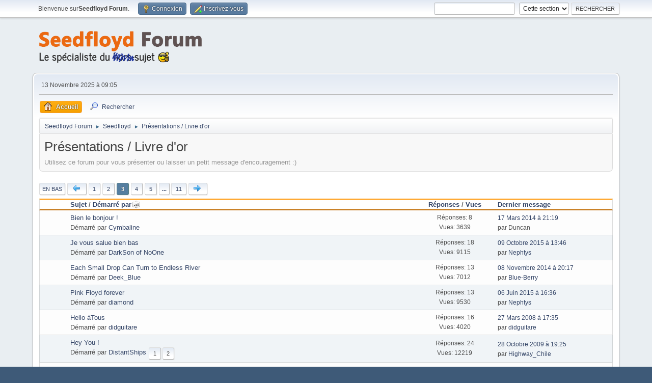

--- FILE ---
content_type: text/html; charset=UTF-8
request_url: https://www.seedfloyd.fr/forum/index.php?board=10.40;sort=starter
body_size: 6009
content:
<!DOCTYPE html>
<html lang="fr-FR">
<head>
	<meta charset="UTF-8">
	<link rel="stylesheet" href="https://www.seedfloyd.fr/forum/Themes/default/css/minified_3703ce05f5de2eca3455508b11ffdf28.css?smf214_1726055266">
	<style>.board_icon img[src$="blank.png"] {display: none;}
	
	</style>
	<script>
		var smf_theme_url = "https://www.seedfloyd.fr/forum/Themes/default";
		var smf_default_theme_url = "https://www.seedfloyd.fr/forum/Themes/default";
		var smf_images_url = "https://www.seedfloyd.fr/forum/Themes/default/images";
		var smf_smileys_url = "https://www.seedfloyd.fr/forum/Smileys";
		var smf_smiley_sets = "default,classic,punbb,aaron,akyhne,fugue,alienine";
		var smf_smiley_sets_default = "punbb";
		var smf_avatars_url = "https://www.seedfloyd.fr/forum/avatars";
		var smf_scripturl = "https://www.seedfloyd.fr/forum/index.php?PHPSESSID=1f7bd707f6eaa8e885438116e8bae431&amp;";
		var smf_iso_case_folding = false;
		var smf_charset = "UTF-8";
		var smf_session_id = "4d586103e5f696d5dc0f86cfff0053fb";
		var smf_session_var = "d2b98a989323";
		var smf_member_id = 0;
		var ajax_notification_text = 'Chargement...';
		var help_popup_heading_text = 'Un peu perdu? Laissez moi vous expliquer:';
		var banned_text = 'Désolé Invité, vous êtes banni de ce forum&nbsp;!';
		var smf_txt_expand = 'Étendre';
		var smf_txt_shrink = 'Réduire';
		var smf_collapseAlt = 'Cacher';
		var smf_expandAlt = 'Afficher';
		var smf_quote_expand = false;
		var allow_xhjr_credentials = false;
	</script>
	<script src="https://ajax.googleapis.com/ajax/libs/jquery/3.6.3/jquery.min.js"></script>
	<script src="https://www.seedfloyd.fr/forum/Themes/default/scripts/minified_628768b7998f34ef711e73bb2a5e2b42.js?smf214_1726055266"></script>
	<script>
	var smf_you_sure ='Êtes-vous sûr de vouloir faire cela ?';
	</script>
	<title>Présentations / Livre d'or - Page 3</title>
	<meta name="viewport" content="width=device-width, initial-scale=1">
	<meta property="og:site_name" content="Seedfloyd Forum">
	<meta property="og:title" content="Présentations / Livre d'or - Page 3">
	<meta name="keywords" content="pink floyd, syd barrett, roger waters, david gilmour">
	<meta property="og:url" content="https://www.seedfloyd.fr/forum/index.php?PHPSESSID=1f7bd707f6eaa8e885438116e8bae431&amp;board=10.40">
	<meta property="og:description" content="Utilisez ce forum pour vous présenter ou laisser un petit message d'encouragement :)">
	<meta name="description" content="Utilisez ce forum pour vous présenter ou laisser un petit message d'encouragement :)">
	<meta name="theme-color" content="#557EA0">
	<meta name="robots" content="noindex">
	<link rel="canonical" href="https://www.seedfloyd.fr/forum/index.php?board=10.40">
	<link rel="help" href="https://www.seedfloyd.fr/forum/index.php?PHPSESSID=1f7bd707f6eaa8e885438116e8bae431&amp;action=help">
	<link rel="contents" href="https://www.seedfloyd.fr/forum/index.php?PHPSESSID=1f7bd707f6eaa8e885438116e8bae431&amp;">
	<link rel="search" href="https://www.seedfloyd.fr/forum/index.php?PHPSESSID=1f7bd707f6eaa8e885438116e8bae431&amp;action=search">
	<link rel="alternate" type="application/rss+xml" title="Seedfloyd Forum - Flux RSS" href="https://www.seedfloyd.fr/forum/index.php?PHPSESSID=1f7bd707f6eaa8e885438116e8bae431&amp;action=.xml;type=rss2;board=10">
	<link rel="alternate" type="application/atom+xml" title="Seedfloyd Forum - Atom" href="https://www.seedfloyd.fr/forum/index.php?PHPSESSID=1f7bd707f6eaa8e885438116e8bae431&amp;action=.xml;type=atom;board=10">
	<link rel="next" href="https://www.seedfloyd.fr/forum/index.php?PHPSESSID=1f7bd707f6eaa8e885438116e8bae431&amp;board=10.60">
	<link rel="prev" href="https://www.seedfloyd.fr/forum/index.php?PHPSESSID=1f7bd707f6eaa8e885438116e8bae431&amp;board=10.20">
	<link rel="index" href="https://www.seedfloyd.fr/forum/index.php?PHPSESSID=1f7bd707f6eaa8e885438116e8bae431&amp;board=10.0">
		<style>
			body {
				<!-- font-size: 2em; -->
			}
		</style>
		<script>
			$(document).ready(function() {
				$('#post_additional_options_header').prepend('<strong><a id="postImgUploadLink" class="toggle_down" target="_blank" href="/forum/uploadimg.php">Insérer une image</a></strong><span class="postImgUploadLinkDesc">← Utilisez uniquement cette méthode pour insérer des images dans le forum.</span><br />');
			});
		</script>
</head>
<body id="chrome" class="action_messageindex board_10">
<div id="footerfix">
	<div id="top_section">
		<div class="inner_wrap">
			<ul class="floatleft" id="top_info">
				<li class="welcome">
					Bienvenue sur<strong>Seedfloyd Forum</strong>.
				</li>
				<li class="button_login">
					<a href="https://www.seedfloyd.fr/forum/index.php?PHPSESSID=1f7bd707f6eaa8e885438116e8bae431&amp;action=login" class="open" onclick="return reqOverlayDiv(this.href, 'Connexion', 'login');">
						<span class="main_icons login"></span>
						<span class="textmenu">Connexion</span>
					</a>
				</li>
				<li class="button_signup">
					<a href="https://www.seedfloyd.fr/forum/index.php?PHPSESSID=1f7bd707f6eaa8e885438116e8bae431&amp;action=signup" class="open">
						<span class="main_icons regcenter"></span>
						<span class="textmenu">Inscrivez-vous</span>
					</a>
				</li>
			</ul>
			<form id="search_form" class="floatright" action="https://www.seedfloyd.fr/forum/index.php?PHPSESSID=1f7bd707f6eaa8e885438116e8bae431&amp;action=search2" method="post" accept-charset="UTF-8">
				<input type="search" name="search" value="">&nbsp;
				<select name="search_selection">
					<option value="all">Forum entier </option>
					<option value="board" selected>Cette section</option>
				</select>
				<input type="hidden" name="sd_brd" value="10">
				<input type="submit" name="search2" value="Rechercher" class="button">
				<input type="hidden" name="advanced" value="0">
			</form>
		</div><!-- .inner_wrap -->
	</div><!-- #top_section -->
	<div id="header">
		<h1 class="forumtitle">
			<a id="top" href="https://www.seedfloyd.fr/forum/index.php?PHPSESSID=1f7bd707f6eaa8e885438116e8bae431&amp;"><img src="logo_large.png" alt="Seedfloyd Forum"></a>
		</h1>
		<div id="siteslogan"> </div>
	</div>
	<div id="wrapper">
		<div id="upper_section">
			<div id="inner_section">
				<div id="inner_wrap" class="hide_720">
					<div class="user">
						<time datetime="2025-11-13T08:05:35Z">13 Novembre 2025 à 09:05</time>
					</div>
				</div>
				<a class="mobile_user_menu">
					<span class="menu_icon"></span>
					<span class="text_menu">Menu principal</span>
				</a>
				<div id="main_menu">
					<div id="mobile_user_menu" class="popup_container">
						<div class="popup_window description">
							<div class="popup_heading">Menu principal
								<a href="javascript:void(0);" class="main_icons hide_popup"></a>
							</div>
							
					<ul class="dropmenu menu_nav">
						<li class="button_home">
							<a class="active" href="https://www.seedfloyd.fr/forum/index.php?PHPSESSID=1f7bd707f6eaa8e885438116e8bae431&amp;">
								<span class="main_icons home"></span><span class="textmenu">Accueil</span>
							</a>
						</li>
						<li class="button_search">
							<a href="https://www.seedfloyd.fr/forum/index.php?PHPSESSID=1f7bd707f6eaa8e885438116e8bae431&amp;action=search">
								<span class="main_icons search"></span><span class="textmenu">Rechercher</span>
							</a>
						</li>
					</ul><!-- .menu_nav -->
						</div>
					</div>
				</div>
				<div class="navigate_section">
					<ul>
						<li>
							<a href="https://www.seedfloyd.fr/forum/index.php?PHPSESSID=1f7bd707f6eaa8e885438116e8bae431&amp;"><span>Seedfloyd Forum</span></a>
						</li>
						<li>
							<span class="dividers"> &#9658; </span>
							<a href="https://www.seedfloyd.fr/forum/index.php?PHPSESSID=1f7bd707f6eaa8e885438116e8bae431&amp;#c4"><span>Seedfloyd</span></a>
						</li>
						<li class="last">
							<span class="dividers"> &#9658; </span>
							<a href="https://www.seedfloyd.fr/forum/index.php?PHPSESSID=1f7bd707f6eaa8e885438116e8bae431&amp;board=10.0"><span>Présentations / Livre d'or</span></a>
						</li>
					</ul>
				</div><!-- .navigate_section -->
			</div><!-- #inner_section -->
		</div><!-- #upper_section -->
		<div id="content_section">
			<div id="main_content_section"><div id="display_head" class="information">
			<h2 class="display_title">Présentations / Livre d'or</h2>
			<p>Utilisez ce forum pour vous présenter ou laisser un petit message d'encouragement :)</p>
		</div>
	<div class="pagesection">
		 | 
		<div class="pagelinks floatleft">
			<a href="#bot" class="button">En bas</a>
			<span class="pages">Pages</span><a class="nav_page button" href="https://www.seedfloyd.fr/forum/index.php?PHPSESSID=1f7bd707f6eaa8e885438116e8bae431&amp;board=10.20;sort=starter"><span class="main_icons previous_page"></span></a> <a class="nav_page button" href="https://www.seedfloyd.fr/forum/index.php?PHPSESSID=1f7bd707f6eaa8e885438116e8bae431&amp;board=10.0;sort=starter">1</a> <a class="nav_page button" href="https://www.seedfloyd.fr/forum/index.php?PHPSESSID=1f7bd707f6eaa8e885438116e8bae431&amp;board=10.20;sort=starter">2</a> <span class="current_page button active">3</span> <a class="nav_page button" href="https://www.seedfloyd.fr/forum/index.php?PHPSESSID=1f7bd707f6eaa8e885438116e8bae431&amp;board=10.60;sort=starter">4</a> <a class="nav_page button" href="https://www.seedfloyd.fr/forum/index.php?PHPSESSID=1f7bd707f6eaa8e885438116e8bae431&amp;board=10.80;sort=starter">5</a> <span class="expand_pages button" onclick="expandPages(this, '&lt;a class=&quot;nav_page button&quot; href=&quot;' + smf_scripturl + '?board=10.%1$d;sort=starter&quot;&gt;%2$s&lt;/a&gt; ', 100, 200, 20);"> ... </span><a class="nav_page button" href="https://www.seedfloyd.fr/forum/index.php?PHPSESSID=1f7bd707f6eaa8e885438116e8bae431&amp;board=10.200;sort=starter">11</a> <a class="nav_page button" href="https://www.seedfloyd.fr/forum/index.php?PHPSESSID=1f7bd707f6eaa8e885438116e8bae431&amp;board=10.60;sort=starter"><span class="main_icons next_page"></span></a> 
		</div>
		
	</div>
		<div id="messageindex">
			<div class="title_bar" id="topic_header">
				<div class="board_icon"></div>
				<div class="info"><a href="https://www.seedfloyd.fr/forum/index.php?PHPSESSID=1f7bd707f6eaa8e885438116e8bae431&amp;board=10.40;sort=subject">Sujet</a> / <a href="https://www.seedfloyd.fr/forum/index.php?PHPSESSID=1f7bd707f6eaa8e885438116e8bae431&amp;board=10.40;sort=starter;desc">Démarré par<span class="main_icons sort_up"></span></a></div>
				<div class="board_stats centertext"><a href="https://www.seedfloyd.fr/forum/index.php?PHPSESSID=1f7bd707f6eaa8e885438116e8bae431&amp;board=10.40;sort=replies">Réponses</a> / <a href="https://www.seedfloyd.fr/forum/index.php?PHPSESSID=1f7bd707f6eaa8e885438116e8bae431&amp;board=10.40;sort=views">Vues</a></div>
				<div class="lastpost"><a href="https://www.seedfloyd.fr/forum/index.php?PHPSESSID=1f7bd707f6eaa8e885438116e8bae431&amp;board=10.40;sort=last_post">Dernier message</a></div>
			</div><!-- #topic_header -->
			<div id="topic_container">
				<div class="windowbg">
					<div class="board_icon">
						<img src="https://www.seedfloyd.fr/forum/Themes/default/images/blank.png" alt="">
						
					</div>
					<div class="info info_block">
						<div >
							<div class="icons floatright">
							</div>
							<div class="message_index_title">
								
								<span class="preview" title="">
									<span id="msg_58442"><a href="https://www.seedfloyd.fr/forum/index.php?PHPSESSID=1f7bd707f6eaa8e885438116e8bae431&amp;topic=2617.0">Bien le bonjour !</a></span>
								</span>
							</div>
							<p class="floatleft">
								Démarré par <a href="https://www.seedfloyd.fr/forum/index.php?PHPSESSID=1f7bd707f6eaa8e885438116e8bae431&amp;action=profile;u=1137" title="Voir le profil de Cymbaline" class="preview">Cymbaline</a>
							</p>
							
						</div><!-- #topic_[first_post][id] -->
					</div><!-- .info -->
					<div class="board_stats centertext">
						<p>Réponses: 8<br>Vues: 3639</p>
					</div>
					<div class="lastpost">
						<p><a href="https://www.seedfloyd.fr/forum/index.php?PHPSESSID=1f7bd707f6eaa8e885438116e8bae431&amp;topic=2617.0#msg58712">17 Mars 2014 à 21:19</a><br>par Duncan</p>
					</div>
				</div><!-- $topic[css_class] -->
				<div class="windowbg">
					<div class="board_icon">
						<img src="https://www.seedfloyd.fr/forum/Themes/default/images/blank.png" alt="">
						
					</div>
					<div class="info info_block">
						<div >
							<div class="icons floatright">
							</div>
							<div class="message_index_title">
								
								<span class="preview" title="">
									<span id="msg_68929"><a href="https://www.seedfloyd.fr/forum/index.php?PHPSESSID=1f7bd707f6eaa8e885438116e8bae431&amp;topic=2920.0">Je vous salue bien bas</a></span>
								</span>
							</div>
							<p class="floatleft">
								Démarré par <a href="https://www.seedfloyd.fr/forum/index.php?PHPSESSID=1f7bd707f6eaa8e885438116e8bae431&amp;action=profile;u=1320" title="Voir le profil de DarkSon of NoOne" class="preview">DarkSon of NoOne</a>
							</p>
							
						</div><!-- #topic_[first_post][id] -->
					</div><!-- .info -->
					<div class="board_stats centertext">
						<p>Réponses: 18<br>Vues: 9115</p>
					</div>
					<div class="lastpost">
						<p><a href="https://www.seedfloyd.fr/forum/index.php?PHPSESSID=1f7bd707f6eaa8e885438116e8bae431&amp;topic=2920.0#msg69202">09 Octobre 2015 à 13:46</a><br>par <a href="https://www.seedfloyd.fr/forum/index.php?PHPSESSID=1f7bd707f6eaa8e885438116e8bae431&amp;action=profile;u=131">Nephtys</a></p>
					</div>
				</div><!-- $topic[css_class] -->
				<div class="windowbg">
					<div class="board_icon">
						<img src="https://www.seedfloyd.fr/forum/Themes/default/images/blank.png" alt="">
						
					</div>
					<div class="info info_block">
						<div >
							<div class="icons floatright">
							</div>
							<div class="message_index_title">
								
								<span class="preview" title="">
									<span id="msg_64289"><a href="https://www.seedfloyd.fr/forum/index.php?PHPSESSID=1f7bd707f6eaa8e885438116e8bae431&amp;topic=2738.0">Each Small Drop Can Turn to Endless River </a></span>
								</span>
							</div>
							<p class="floatleft">
								Démarré par <a href="https://www.seedfloyd.fr/forum/index.php?PHPSESSID=1f7bd707f6eaa8e885438116e8bae431&amp;action=profile;u=1224" title="Voir le profil de Deek_Blue" class="preview">Deek_Blue</a>
							</p>
							
						</div><!-- #topic_[first_post][id] -->
					</div><!-- .info -->
					<div class="board_stats centertext">
						<p>Réponses: 13<br>Vues: 7012</p>
					</div>
					<div class="lastpost">
						<p><a href="https://www.seedfloyd.fr/forum/index.php?PHPSESSID=1f7bd707f6eaa8e885438116e8bae431&amp;topic=2738.0#msg64384">08 Novembre 2014 à 20:17</a><br>par <a href="https://www.seedfloyd.fr/forum/index.php?PHPSESSID=1f7bd707f6eaa8e885438116e8bae431&amp;action=profile;u=9">Blue-Berry</a></p>
					</div>
				</div><!-- $topic[css_class] -->
				<div class="windowbg">
					<div class="board_icon">
						<img src="https://www.seedfloyd.fr/forum/Themes/default/images/blank.png" alt="">
						
					</div>
					<div class="info info_block">
						<div >
							<div class="icons floatright">
							</div>
							<div class="message_index_title">
								
								<span class="preview" title="">
									<span id="msg_67968"><a href="https://www.seedfloyd.fr/forum/index.php?PHPSESSID=1f7bd707f6eaa8e885438116e8bae431&amp;topic=2862.0">Pink Floyd forever</a></span>
								</span>
							</div>
							<p class="floatleft">
								Démarré par <a href="https://www.seedfloyd.fr/forum/index.php?PHPSESSID=1f7bd707f6eaa8e885438116e8bae431&amp;action=profile;u=1305" title="Voir le profil de diamond" class="preview">diamond</a>
							</p>
							
						</div><!-- #topic_[first_post][id] -->
					</div><!-- .info -->
					<div class="board_stats centertext">
						<p>Réponses: 13<br>Vues: 9530</p>
					</div>
					<div class="lastpost">
						<p><a href="https://www.seedfloyd.fr/forum/index.php?PHPSESSID=1f7bd707f6eaa8e885438116e8bae431&amp;topic=2862.0#msg68152">06 Juin 2015 à 16:36</a><br>par <a href="https://www.seedfloyd.fr/forum/index.php?PHPSESSID=1f7bd707f6eaa8e885438116e8bae431&amp;action=profile;u=131">Nephtys</a></p>
					</div>
				</div><!-- $topic[css_class] -->
				<div class="windowbg">
					<div class="board_icon">
						<img src="https://www.seedfloyd.fr/forum/Themes/default/images/blank.png" alt="">
						
					</div>
					<div class="info info_block">
						<div >
							<div class="icons floatright">
							</div>
							<div class="message_index_title">
								
								<span class="preview" title="">
									<span id="msg_13373"><a href="https://www.seedfloyd.fr/forum/index.php?PHPSESSID=1f7bd707f6eaa8e885438116e8bae431&amp;topic=623.0">Hello àTous</a></span>
								</span>
							</div>
							<p class="floatleft">
								Démarré par <a href="https://www.seedfloyd.fr/forum/index.php?PHPSESSID=1f7bd707f6eaa8e885438116e8bae431&amp;action=profile;u=192" title="Voir le profil de didguitare" class="preview">didguitare</a>
							</p>
							
						</div><!-- #topic_[first_post][id] -->
					</div><!-- .info -->
					<div class="board_stats centertext">
						<p>Réponses: 16<br>Vues: 4020</p>
					</div>
					<div class="lastpost">
						<p><a href="https://www.seedfloyd.fr/forum/index.php?PHPSESSID=1f7bd707f6eaa8e885438116e8bae431&amp;topic=623.0#msg13425">27 Mars 2008 à 17:35</a><br>par <a href="https://www.seedfloyd.fr/forum/index.php?PHPSESSID=1f7bd707f6eaa8e885438116e8bae431&amp;action=profile;u=192">didguitare</a></p>
					</div>
				</div><!-- $topic[css_class] -->
				<div class="windowbg">
					<div class="board_icon">
						<img src="https://www.seedfloyd.fr/forum/Themes/default/images/blank.png" alt="">
						
					</div>
					<div class="info info_block">
						<div >
							<div class="icons floatright">
							</div>
							<div class="message_index_title">
								
								<span class="preview" title="">
									<span id="msg_36654"><a href="https://www.seedfloyd.fr/forum/index.php?PHPSESSID=1f7bd707f6eaa8e885438116e8bae431&amp;topic=1645.0">Hey You !</a></span>
								</span>
							</div>
							<p class="floatleft">
								Démarré par <a href="https://www.seedfloyd.fr/forum/index.php?PHPSESSID=1f7bd707f6eaa8e885438116e8bae431&amp;action=profile;u=503" title="Voir le profil de DistantShips" class="preview">DistantShips</a>
							</p>
							<span id="pages36654" class="topic_pages"><span class="pages">Pages</span><a class="nav_page button" href="https://www.seedfloyd.fr/forum/index.php?PHPSESSID=1f7bd707f6eaa8e885438116e8bae431&amp;topic=1645.0">1</a> <a class="nav_page button" href="https://www.seedfloyd.fr/forum/index.php?PHPSESSID=1f7bd707f6eaa8e885438116e8bae431&amp;topic=1645.20">2</a> </span>
						</div><!-- #topic_[first_post][id] -->
					</div><!-- .info -->
					<div class="board_stats centertext">
						<p>Réponses: 24<br>Vues: 12219</p>
					</div>
					<div class="lastpost">
						<p><a href="https://www.seedfloyd.fr/forum/index.php?PHPSESSID=1f7bd707f6eaa8e885438116e8bae431&amp;topic=1645.20#msg36756">28 Octobre 2009 à 19:25</a><br>par <a href="https://www.seedfloyd.fr/forum/index.php?PHPSESSID=1f7bd707f6eaa8e885438116e8bae431&amp;action=profile;u=395">Highway_Chile</a></p>
					</div>
				</div><!-- $topic[css_class] -->
				<div class="windowbg">
					<div class="board_icon">
						<img src="https://www.seedfloyd.fr/forum/Themes/default/images/blank.png" alt="">
						
					</div>
					<div class="info info_block">
						<div >
							<div class="icons floatright">
							</div>
							<div class="message_index_title">
								
								<span class="preview" title="">
									<span id="msg_14519"><a href="https://www.seedfloyd.fr/forum/index.php?PHPSESSID=1f7bd707f6eaa8e885438116e8bae431&amp;topic=669.0">DJ Eric</a></span>
								</span>
							</div>
							<p class="floatleft">
								Démarré par <a href="https://www.seedfloyd.fr/forum/index.php?PHPSESSID=1f7bd707f6eaa8e885438116e8bae431&amp;action=profile;u=197" title="Voir le profil de DJ Eric" class="preview">DJ Eric</a>
							</p>
							
						</div><!-- #topic_[first_post][id] -->
					</div><!-- .info -->
					<div class="board_stats centertext">
						<p>Réponses: 4<br>Vues: 3026</p>
					</div>
					<div class="lastpost">
						<p><a href="https://www.seedfloyd.fr/forum/index.php?PHPSESSID=1f7bd707f6eaa8e885438116e8bae431&amp;topic=669.0#msg14541">20 Avril 2008 à 16:52</a><br>par <a href="https://www.seedfloyd.fr/forum/index.php?PHPSESSID=1f7bd707f6eaa8e885438116e8bae431&amp;action=profile;u=197">DJ Eric</a></p>
					</div>
				</div><!-- $topic[css_class] -->
				<div class="windowbg">
					<div class="board_icon">
						<img src="https://www.seedfloyd.fr/forum/Themes/default/images/blank.png" alt="">
						
					</div>
					<div class="info info_block">
						<div >
							<div class="icons floatright">
							</div>
							<div class="message_index_title">
								
								<span class="preview" title="">
									<span id="msg_52195"><a href="https://www.seedfloyd.fr/forum/index.php?PHPSESSID=1f7bd707f6eaa8e885438116e8bae431&amp;topic=2235.0">Yet another Seedfloyen</a></span>
								</span>
							</div>
							<p class="floatleft">
								Démarré par <a href="https://www.seedfloyd.fr/forum/index.php?PHPSESSID=1f7bd707f6eaa8e885438116e8bae431&amp;action=profile;u=869" title="Voir le profil de Django" class="preview">Django</a>
							</p>
							<span id="pages52195" class="topic_pages"><span class="pages">Pages</span><a class="nav_page button" href="https://www.seedfloyd.fr/forum/index.php?PHPSESSID=1f7bd707f6eaa8e885438116e8bae431&amp;topic=2235.0">1</a> <a class="nav_page button" href="https://www.seedfloyd.fr/forum/index.php?PHPSESSID=1f7bd707f6eaa8e885438116e8bae431&amp;topic=2235.20">2</a> </span>
						</div><!-- #topic_[first_post][id] -->
					</div><!-- .info -->
					<div class="board_stats centertext">
						<p>Réponses: 30<br>Vues: 11006</p>
					</div>
					<div class="lastpost">
						<p><a href="https://www.seedfloyd.fr/forum/index.php?PHPSESSID=1f7bd707f6eaa8e885438116e8bae431&amp;topic=2235.20#msg52341">31 Octobre 2011 à 00:59</a><br>par Gerald</p>
					</div>
				</div><!-- $topic[css_class] -->
				<div class="windowbg">
					<div class="board_icon">
						<img src="https://www.seedfloyd.fr/forum/Themes/default/images/blank.png" alt="">
						
					</div>
					<div class="info info_block">
						<div >
							<div class="icons floatright">
							</div>
							<div class="message_index_title">
								
								<span class="preview" title="">
									<span id="msg_54608"><a href="https://www.seedfloyd.fr/forum/index.php?PHPSESSID=1f7bd707f6eaa8e885438116e8bae431&amp;topic=2377.0">Nouveau membre du forum pour ecouter Pink Floyd le soir a cause de problemes d'i</a></span>
								</span>
							</div>
							<p class="floatleft">
								Démarré par <a href="https://www.seedfloyd.fr/forum/index.php?PHPSESSID=1f7bd707f6eaa8e885438116e8bae431&amp;action=profile;u=951" title="Voir le profil de DJstoo" class="preview">DJstoo</a>
							</p>
							
						</div><!-- #topic_[first_post][id] -->
					</div><!-- .info -->
					<div class="board_stats centertext">
						<p>Réponses: 14<br>Vues: 4769</p>
					</div>
					<div class="lastpost">
						<p><a href="https://www.seedfloyd.fr/forum/index.php?PHPSESSID=1f7bd707f6eaa8e885438116e8bae431&amp;topic=2377.0#msg54659">29 Juin 2012 à 22:13</a><br>par <a href="https://www.seedfloyd.fr/forum/index.php?PHPSESSID=1f7bd707f6eaa8e885438116e8bae431&amp;action=profile;u=9">Blue-Berry</a></p>
					</div>
				</div><!-- $topic[css_class] -->
				<div class="windowbg">
					<div class="board_icon">
						<img src="https://www.seedfloyd.fr/forum/Themes/default/images/blank.png" alt="">
						
					</div>
					<div class="info info_block">
						<div >
							<div class="icons floatright">
							</div>
							<div class="message_index_title">
								
								<span class="preview" title="">
									<span id="msg_54460"><a href="https://www.seedfloyd.fr/forum/index.php?PHPSESSID=1f7bd707f6eaa8e885438116e8bae431&amp;topic=2371.0">Bonjour à tous</a></span>
								</span>
							</div>
							<p class="floatleft">
								Démarré par <a href="https://www.seedfloyd.fr/forum/index.php?PHPSESSID=1f7bd707f6eaa8e885438116e8bae431&amp;action=profile;u=945" title="Voir le profil de Docteur Fu Manchu" class="preview">Docteur Fu Manchu</a>
							</p>
							
						</div><!-- #topic_[first_post][id] -->
					</div><!-- .info -->
					<div class="board_stats centertext">
						<p>Réponses: 8<br>Vues: 4920</p>
					</div>
					<div class="lastpost">
						<p><a href="https://www.seedfloyd.fr/forum/index.php?PHPSESSID=1f7bd707f6eaa8e885438116e8bae431&amp;topic=2371.0#msg55630">30 Octobre 2012 à 13:50</a><br>par <a href="https://www.seedfloyd.fr/forum/index.php?PHPSESSID=1f7bd707f6eaa8e885438116e8bae431&amp;action=profile;u=9">Blue-Berry</a></p>
					</div>
				</div><!-- $topic[css_class] -->
				<div class="windowbg">
					<div class="board_icon">
						<img src="https://www.seedfloyd.fr/forum/Themes/default/images/blank.png" alt="">
						
					</div>
					<div class="info info_block">
						<div >
							<div class="icons floatright">
							</div>
							<div class="message_index_title">
								
								<span class="preview" title="">
									<span id="msg_57739"><a href="https://www.seedfloyd.fr/forum/index.php?PHPSESSID=1f7bd707f6eaa8e885438116e8bae431&amp;topic=2570.0">Halo averibody</a></span>
								</span>
							</div>
							<p class="floatleft">
								Démarré par <a href="https://www.seedfloyd.fr/forum/index.php?PHPSESSID=1f7bd707f6eaa8e885438116e8bae431&amp;action=profile;u=1092" title="Voir le profil de Dr Wu" class="preview">Dr Wu</a>
							</p>
							
						</div><!-- #topic_[first_post][id] -->
					</div><!-- .info -->
					<div class="board_stats centertext">
						<p>Réponses: 5<br>Vues: 3606</p>
					</div>
					<div class="lastpost">
						<p><a href="https://www.seedfloyd.fr/forum/index.php?PHPSESSID=1f7bd707f6eaa8e885438116e8bae431&amp;topic=2570.0#msg57748">12 Août 2013 à 12:48</a><br>par <a href="https://www.seedfloyd.fr/forum/index.php?PHPSESSID=1f7bd707f6eaa8e885438116e8bae431&amp;action=profile;u=16">roger keith</a></p>
					</div>
				</div><!-- $topic[css_class] -->
				<div class="windowbg">
					<div class="board_icon">
						<img src="https://www.seedfloyd.fr/forum/Themes/default/images/blank.png" alt="">
						
					</div>
					<div class="info info_block">
						<div >
							<div class="icons floatright">
							</div>
							<div class="message_index_title">
								
								<span class="preview" title="">
									<span id="msg_39668"><a href="https://www.seedfloyd.fr/forum/index.php?PHPSESSID=1f7bd707f6eaa8e885438116e8bae431&amp;topic=1762.0">voilà je suis là ..</a></span>
								</span>
							</div>
							<p class="floatleft">
								Démarré par <a href="https://www.seedfloyd.fr/forum/index.php?PHPSESSID=1f7bd707f6eaa8e885438116e8bae431&amp;action=profile;u=557" title="Voir le profil de dteuz" class="preview">dteuz</a>
							</p>
							<span id="pages39668" class="topic_pages"><span class="pages">Pages</span><a class="nav_page button" href="https://www.seedfloyd.fr/forum/index.php?PHPSESSID=1f7bd707f6eaa8e885438116e8bae431&amp;topic=1762.0">1</a> <a class="nav_page button" href="https://www.seedfloyd.fr/forum/index.php?PHPSESSID=1f7bd707f6eaa8e885438116e8bae431&amp;topic=1762.20">2</a> </span>
						</div><!-- #topic_[first_post][id] -->
					</div><!-- .info -->
					<div class="board_stats centertext">
						<p>Réponses: 25<br>Vues: 7743</p>
					</div>
					<div class="lastpost">
						<p><a href="https://www.seedfloyd.fr/forum/index.php?PHPSESSID=1f7bd707f6eaa8e885438116e8bae431&amp;topic=1762.20#msg46390">21 Octobre 2010 à 22:50</a><br>par <a href="https://www.seedfloyd.fr/forum/index.php?PHPSESSID=1f7bd707f6eaa8e885438116e8bae431&amp;action=profile;u=557">dteuz</a></p>
					</div>
				</div><!-- $topic[css_class] -->
				<div class="windowbg">
					<div class="board_icon">
						<img src="https://www.seedfloyd.fr/forum/Themes/default/images/blank.png" alt="">
						
					</div>
					<div class="info info_block">
						<div >
							<div class="icons floatright">
							</div>
							<div class="message_index_title">
								
								<span class="preview" title="">
									<span id="msg_53106"><a href="https://www.seedfloyd.fr/forum/index.php?PHPSESSID=1f7bd707f6eaa8e885438116e8bae431&amp;topic=2278.0">Ptit nouveau</a></span>
								</span>
							</div>
							<p class="floatleft">
								Démarré par dubsideofthemoon
							</p>
							
						</div><!-- #topic_[first_post][id] -->
					</div><!-- .info -->
					<div class="board_stats centertext">
						<p>Réponses: 2<br>Vues: 3794</p>
					</div>
					<div class="lastpost">
						<p><a href="https://www.seedfloyd.fr/forum/index.php?PHPSESSID=1f7bd707f6eaa8e885438116e8bae431&amp;topic=2278.0#msg53110">18 Janvier 2012 à 14:22</a><br>par <a href="https://www.seedfloyd.fr/forum/index.php?PHPSESSID=1f7bd707f6eaa8e885438116e8bae431&amp;action=profile;u=198">fouge</a></p>
					</div>
				</div><!-- $topic[css_class] -->
				<div class="windowbg">
					<div class="board_icon">
						<img src="https://www.seedfloyd.fr/forum/Themes/default/images/blank.png" alt="">
						
					</div>
					<div class="info info_block">
						<div >
							<div class="icons floatright">
							</div>
							<div class="message_index_title">
								
								<span class="preview" title="">
									<span id="msg_8559"><a href="https://www.seedfloyd.fr/forum/index.php?PHPSESSID=1f7bd707f6eaa8e885438116e8bae431&amp;topic=473.0">L' Echoes du Prog</a></span>
								</span>
							</div>
							<p class="floatleft">
								Démarré par <a href="https://www.seedfloyd.fr/forum/index.php?PHPSESSID=1f7bd707f6eaa8e885438116e8bae431&amp;action=profile;u=132" title="Voir le profil de Echoes" class="preview">Echoes</a>
							</p>
							
						</div><!-- #topic_[first_post][id] -->
					</div><!-- .info -->
					<div class="board_stats centertext">
						<p>Réponses: 19<br>Vues: 4323</p>
					</div>
					<div class="lastpost">
						<p><a href="https://www.seedfloyd.fr/forum/index.php?PHPSESSID=1f7bd707f6eaa8e885438116e8bae431&amp;topic=473.0#msg8730">04 Décembre 2007 à 21:30</a><br>par <a href="https://www.seedfloyd.fr/forum/index.php?PHPSESSID=1f7bd707f6eaa8e885438116e8bae431&amp;action=profile;u=4">Walmour</a></p>
					</div>
				</div><!-- $topic[css_class] -->
				<div class="windowbg">
					<div class="board_icon">
						<img src="https://www.seedfloyd.fr/forum/Themes/default/images/blank.png" alt="">
						
					</div>
					<div class="info info_block">
						<div >
							<div class="icons floatright">
							</div>
							<div class="message_index_title">
								
								<span class="preview" title="">
									<span id="msg_50146"><a href="https://www.seedfloyd.fr/forum/index.php?PHPSESSID=1f7bd707f6eaa8e885438116e8bae431&amp;topic=2135.0">Et une brique de plus...</a></span>
								</span>
							</div>
							<p class="floatleft">
								Démarré par <a href="https://www.seedfloyd.fr/forum/index.php?PHPSESSID=1f7bd707f6eaa8e885438116e8bae431&amp;action=profile;u=794" title="Voir le profil de Echoes of Time" class="preview">Echoes of Time</a>
							</p>
							
						</div><!-- #topic_[first_post][id] -->
					</div><!-- .info -->
					<div class="board_stats centertext">
						<p>Réponses: 9<br>Vues: 4160</p>
					</div>
					<div class="lastpost">
						<p><a href="https://www.seedfloyd.fr/forum/index.php?PHPSESSID=1f7bd707f6eaa8e885438116e8bae431&amp;topic=2135.0#msg50613">22 Juin 2011 à 13:12</a><br>par <a href="https://www.seedfloyd.fr/forum/index.php?PHPSESSID=1f7bd707f6eaa8e885438116e8bae431&amp;action=profile;u=32">Narrow Way</a></p>
					</div>
				</div><!-- $topic[css_class] -->
				<div class="windowbg">
					<div class="board_icon">
						<img src="https://www.seedfloyd.fr/forum/Themes/default/images/blank.png" alt="">
						
					</div>
					<div class="info info_block">
						<div >
							<div class="icons floatright">
							</div>
							<div class="message_index_title">
								
								<span class="preview" title="">
									<span id="msg_1451"><a href="https://www.seedfloyd.fr/forum/index.php?PHPSESSID=1f7bd707f6eaa8e885438116e8bae431&amp;topic=145.0">The Blues are back !!</a></span>
								</span>
							</div>
							<p class="floatleft">
								Démarré par <a href="https://www.seedfloyd.fr/forum/index.php?PHPSESSID=1f7bd707f6eaa8e885438116e8bae431&amp;action=profile;u=58" title="Voir le profil de Elwood" class="preview">Elwood</a>
							</p>
							
						</div><!-- #topic_[first_post][id] -->
					</div><!-- .info -->
					<div class="board_stats centertext">
						<p>Réponses: 14<br>Vues: 4206</p>
					</div>
					<div class="lastpost">
						<p><a href="https://www.seedfloyd.fr/forum/index.php?PHPSESSID=1f7bd707f6eaa8e885438116e8bae431&amp;topic=145.0#msg3569">14 Septembre 2007 à 03:02</a><br>par <a href="https://www.seedfloyd.fr/forum/index.php?PHPSESSID=1f7bd707f6eaa8e885438116e8bae431&amp;action=profile;u=9">Blue-Berry</a></p>
					</div>
				</div><!-- $topic[css_class] -->
				<div class="windowbg">
					<div class="board_icon">
						<img src="https://www.seedfloyd.fr/forum/Themes/default/images/blank.png" alt="">
						
					</div>
					<div class="info info_block">
						<div >
							<div class="icons floatright">
							</div>
							<div class="message_index_title">
								
								<span class="preview" title="">
									<span id="msg_53166"><a href="https://www.seedfloyd.fr/forum/index.php?PHPSESSID=1f7bd707f6eaa8e885438116e8bae431&amp;topic=2284.0">New^^</a></span>
								</span>
							</div>
							<p class="floatleft">
								Démarré par <a href="https://www.seedfloyd.fr/forum/index.php?PHPSESSID=1f7bd707f6eaa8e885438116e8bae431&amp;action=profile;u=895" title="Voir le profil de Empty-Spaces" class="preview">Empty-Spaces</a>
							</p>
							
						</div><!-- #topic_[first_post][id] -->
					</div><!-- .info -->
					<div class="board_stats centertext">
						<p>Réponses: 12<br>Vues: 5335</p>
					</div>
					<div class="lastpost">
						<p><a href="https://www.seedfloyd.fr/forum/index.php?PHPSESSID=1f7bd707f6eaa8e885438116e8bae431&amp;topic=2284.0#msg53222">30 Janvier 2012 à 12:43</a><br>par <a href="https://www.seedfloyd.fr/forum/index.php?PHPSESSID=1f7bd707f6eaa8e885438116e8bae431&amp;action=profile;u=9">Blue-Berry</a></p>
					</div>
				</div><!-- $topic[css_class] -->
				<div class="windowbg">
					<div class="board_icon">
						<img src="https://www.seedfloyd.fr/forum/Themes/default/images/blank.png" alt="">
						
					</div>
					<div class="info info_block">
						<div >
							<div class="icons floatright">
							</div>
							<div class="message_index_title">
								
								<span class="preview" title="">
									<span id="msg_49549"><a href="https://www.seedfloyd.fr/forum/index.php?PHPSESSID=1f7bd707f6eaa8e885438116e8bae431&amp;topic=2108.0">La moindre des choses...</a></span>
								</span>
							</div>
							<p class="floatleft">
								Démarré par <a href="https://www.seedfloyd.fr/forum/index.php?PHPSESSID=1f7bd707f6eaa8e885438116e8bae431&amp;action=profile;u=785" title="Voir le profil de Ernest Isidore" class="preview">Ernest Isidore</a>
							</p>
							
						</div><!-- #topic_[first_post][id] -->
					</div><!-- .info -->
					<div class="board_stats centertext">
						<p>Réponses: 12<br>Vues: 4033</p>
					</div>
					<div class="lastpost">
						<p><a href="https://www.seedfloyd.fr/forum/index.php?PHPSESSID=1f7bd707f6eaa8e885438116e8bae431&amp;topic=2108.0#msg49606">30 Avril 2011 à 09:05</a><br>par <a href="https://www.seedfloyd.fr/forum/index.php?PHPSESSID=1f7bd707f6eaa8e885438116e8bae431&amp;action=profile;u=785">Ernest Isidore</a></p>
					</div>
				</div><!-- $topic[css_class] -->
				<div class="windowbg">
					<div class="board_icon">
						<img src="https://www.seedfloyd.fr/forum/Themes/default/images/blank.png" alt="">
						
					</div>
					<div class="info info_block">
						<div >
							<div class="icons floatright">
							</div>
							<div class="message_index_title">
								
								<span class="preview" title="">
									<span id="msg_15264"><a href="https://www.seedfloyd.fr/forum/index.php?PHPSESSID=1f7bd707f6eaa8e885438116e8bae431&amp;topic=692.0">Bonjour</a></span>
								</span>
							</div>
							<p class="floatleft">
								Démarré par <a href="https://www.seedfloyd.fr/forum/index.php?PHPSESSID=1f7bd707f6eaa8e885438116e8bae431&amp;action=profile;u=208" title="Voir le profil de Esther" class="preview">Esther</a>
							</p>
							<span id="pages15264" class="topic_pages"><span class="pages">Pages</span><a class="nav_page button" href="https://www.seedfloyd.fr/forum/index.php?PHPSESSID=1f7bd707f6eaa8e885438116e8bae431&amp;topic=692.0">1</a> <a class="nav_page button" href="https://www.seedfloyd.fr/forum/index.php?PHPSESSID=1f7bd707f6eaa8e885438116e8bae431&amp;topic=692.20">2</a> </span>
						</div><!-- #topic_[first_post][id] -->
					</div><!-- .info -->
					<div class="board_stats centertext">
						<p>Réponses: 21<br>Vues: 6019</p>
					</div>
					<div class="lastpost">
						<p><a href="https://www.seedfloyd.fr/forum/index.php?PHPSESSID=1f7bd707f6eaa8e885438116e8bae431&amp;topic=692.20#msg16321">18 Mai 2008 à 13:50</a><br>par <a href="https://www.seedfloyd.fr/forum/index.php?PHPSESSID=1f7bd707f6eaa8e885438116e8bae431&amp;action=profile;u=131">Nephtys</a></p>
					</div>
				</div><!-- $topic[css_class] -->
				<div class="windowbg">
					<div class="board_icon">
						<img src="https://www.seedfloyd.fr/forum/Themes/default/images/blank.png" alt="">
						
					</div>
					<div class="info info_block">
						<div >
							<div class="icons floatright">
							</div>
							<div class="message_index_title">
								
								<span class="preview" title="">
									<span id="msg_58791"><a href="https://www.seedfloyd.fr/forum/index.php?PHPSESSID=1f7bd707f6eaa8e885438116e8bae431&amp;topic=2637.0">vive Pink floyd !</a></span>
								</span>
							</div>
							<p class="floatleft">
								Démarré par ethannoha
							</p>
							
						</div><!-- #topic_[first_post][id] -->
					</div><!-- .info -->
					<div class="board_stats centertext">
						<p>Réponses: 2<br>Vues: 3012</p>
					</div>
					<div class="lastpost">
						<p><a href="https://www.seedfloyd.fr/forum/index.php?PHPSESSID=1f7bd707f6eaa8e885438116e8bae431&amp;topic=2637.0#msg58816">28 Mars 2014 à 14:50</a><br>par <a href="https://www.seedfloyd.fr/forum/index.php?PHPSESSID=1f7bd707f6eaa8e885438116e8bae431&amp;action=profile;u=162">ZeZapatiste</a></p>
					</div>
				</div><!-- $topic[css_class] -->
			</div><!-- #topic_container -->
		</div><!-- #messageindex -->
	<div class="pagesection">
		
		 | 
		<div class="pagelinks floatleft">
			<a href="#main_content_section" class="button" id="bot">En haut</a>
			<span class="pages">Pages</span><a class="nav_page button" href="https://www.seedfloyd.fr/forum/index.php?PHPSESSID=1f7bd707f6eaa8e885438116e8bae431&amp;board=10.20;sort=starter"><span class="main_icons previous_page"></span></a> <a class="nav_page button" href="https://www.seedfloyd.fr/forum/index.php?PHPSESSID=1f7bd707f6eaa8e885438116e8bae431&amp;board=10.0;sort=starter">1</a> <a class="nav_page button" href="https://www.seedfloyd.fr/forum/index.php?PHPSESSID=1f7bd707f6eaa8e885438116e8bae431&amp;board=10.20;sort=starter">2</a> <span class="current_page button active">3</span> <a class="nav_page button" href="https://www.seedfloyd.fr/forum/index.php?PHPSESSID=1f7bd707f6eaa8e885438116e8bae431&amp;board=10.60;sort=starter">4</a> <a class="nav_page button" href="https://www.seedfloyd.fr/forum/index.php?PHPSESSID=1f7bd707f6eaa8e885438116e8bae431&amp;board=10.80;sort=starter">5</a> <span class="expand_pages button" onclick="expandPages(this, '&lt;a class=&quot;nav_page button&quot; href=&quot;' + smf_scripturl + '?board=10.%1$d;sort=starter&quot;&gt;%2$s&lt;/a&gt; ', 100, 200, 20);"> ... </span><a class="nav_page button" href="https://www.seedfloyd.fr/forum/index.php?PHPSESSID=1f7bd707f6eaa8e885438116e8bae431&amp;board=10.200;sort=starter">11</a> <a class="nav_page button" href="https://www.seedfloyd.fr/forum/index.php?PHPSESSID=1f7bd707f6eaa8e885438116e8bae431&amp;board=10.60;sort=starter"><span class="main_icons next_page"></span></a> 
		</div>
	</div>
				<div class="navigate_section">
					<ul>
						<li>
							<a href="https://www.seedfloyd.fr/forum/index.php?PHPSESSID=1f7bd707f6eaa8e885438116e8bae431&amp;"><span>Seedfloyd Forum</span></a>
						</li>
						<li>
							<span class="dividers"> &#9658; </span>
							<a href="https://www.seedfloyd.fr/forum/index.php?PHPSESSID=1f7bd707f6eaa8e885438116e8bae431&amp;#c4"><span>Seedfloyd</span></a>
						</li>
						<li class="last">
							<span class="dividers"> &#9658; </span>
							<a href="https://www.seedfloyd.fr/forum/index.php?PHPSESSID=1f7bd707f6eaa8e885438116e8bae431&amp;board=10.0"><span>Présentations / Livre d'or</span></a>
						</li>
					</ul>
				</div><!-- .navigate_section -->
	<script>
		var oQuickModifyTopic = new QuickModifyTopic({
			aHidePrefixes: Array("lockicon", "stickyicon", "pages", "newicon"),
			bMouseOnDiv: false,
		});
	</script>
	<div class="tborder" id="topic_icons">
		<div class="information">
			<p id="message_index_jump_to"></p>
			<p class="floatleft">
				<span class="main_icons poll"></span> Sondage<br>
				<span class="main_icons move"></span> Sujet déplacé<br>
			</p>
			<p>
				<span class="main_icons lock"></span> Sujet bloqué<br>
				<span class="main_icons sticky"></span> Sujet épinglé<br>
				<span class="main_icons watch"></span> Sujets que vous suivez<br>
			</p>
			<script>
				if (typeof(window.XMLHttpRequest) != "undefined")
					aJumpTo[aJumpTo.length] = new JumpTo({
						sContainerId: "message_index_jump_to",
						sJumpToTemplate: "<label class=\"smalltext jump_to\" for=\"%select_id%\">Aller à<" + "/label> %dropdown_list%",
						iCurBoardId: 10,
						iCurBoardChildLevel: 0,
						sCurBoardName: "Présentations / Livre d'or",
						sBoardChildLevelIndicator: "==",
						sBoardPrefix: "=> ",
						sCatSeparator: "-----------------------------",
						sCatPrefix: "",
						sGoButtonLabel: "Exécuter"
					});
			</script>
		</div><!-- .information -->
	</div><!-- #topic_icons -->
	<div id="mobile_action" class="popup_container">
		<div class="popup_window description">
			<div class="popup_heading">Actions de l'utilisateur
				<a href="javascript:void(0);" class="main_icons hide_popup"></a>
			</div>
			
		</div>
	</div>
			</div><!-- #main_content_section -->
		</div><!-- #content_section -->
	</div><!-- #wrapper -->
</div><!-- #footerfix -->
	<div id="footer">
		<div class="inner_wrap">
		<ul>
			<li class="floatright"><a href="https://www.seedfloyd.fr/forum/index.php?PHPSESSID=1f7bd707f6eaa8e885438116e8bae431&amp;action=help">Aide</a> | <a href="https://www.seedfloyd.fr/forum/index.php?PHPSESSID=1f7bd707f6eaa8e885438116e8bae431&amp;action=agreement">Termes et Règles</a> | <a href="#top_section">En haut &#9650;</a></li>
			<li class="copyright"><a href="https://www.seedfloyd.fr/forum/index.php?PHPSESSID=1f7bd707f6eaa8e885438116e8bae431&amp;action=credits" title="License" target="_blank" rel="noopener">SMF 2.1.4 &copy; 2023</a>, <a href="https://www.simplemachines.org" title="Simple Machines" target="_blank" class="new_win">Simple Machines</a><br /><a href="https://www.createaforum.com" target="_blank">Simple Audio Video Embedder</a></li>
		</ul>
		</div>
	</div><!-- #footer -->
<script>
window.addEventListener("DOMContentLoaded", function() {
	function triggerCron()
	{
		$.get('https://www.seedfloyd.fr/forum' + "/cron.php?ts=1763021130");
	}
	window.setTimeout(triggerCron, 1);
});
</script>
</body>
</html>